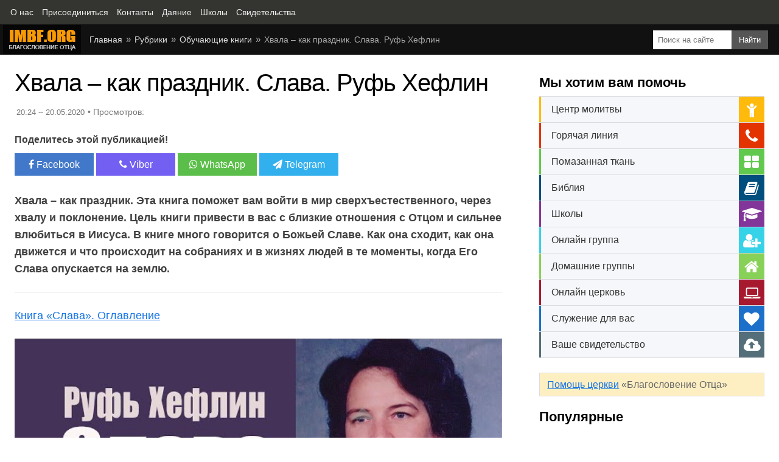

--- FILE ---
content_type: text/html; charset=utf-8
request_url: https://www.imbf.org/obuchenie-knigi/slava-ruf-heflin-4-hvala-kak-prazdnik.html
body_size: 10578
content:
<!DOCTYPE html>
<html itemscope itemtype="https://schema.org/Article" lang="ru">
<head prefix="og: http://ogp.me/ns#">
<meta http-equiv="X-UA-Compatible" content="IE=edge">
<meta charset="utf-8">
<title>Хвала – как праздник. Слава. Руфь Хефлин</title>
<meta name="description" content="Хвала – как праздник. Эта книга поможет вам войти в мир сверхъестественного, через хвалу и поклонение.">
<meta name="keywords" content="хвала, праздник, Слава, Руфь Хефлин">
<link rel="canonical" href="https://www.imbf.org/obuchenie-knigi/slava-ruf-heflin-4-hvala-kak-prazdnik.html">

<link itemprop="url" href="https://www.imbf.org/obuchenie-knigi/slava-ruf-heflin-4-hvala-kak-prazdnik.html">
<meta itemprop="description" content="Хвала – как праздник. Эта книга поможет вам войти в мир сверхъестественного, через хвалу и поклонение.">
<meta itemprop="datePublished" content="20:24 -- 20.05.2020">
<meta itemprop="dateModified" content="20:24 -- 20.05.2020">
<meta itemprop="image" content="https://www.imbf.org/obuchenie-knigi/images/slava-ruf-heflin-4-hvala-kak-prazdnik.jpg">

<meta property="og:title" content="Хвала – как праздник. Слава. Руфь Хефлин">
<meta property="og:type" content="article">
<meta property="og:description" content="Хвала – как праздник. Эта книга поможет вам войти в мир сверхъестественного, через хвалу и поклонение.">
<meta property="og:site_name" content="IMBF.ORG">
<meta property="og:url" content="https://www.imbf.org/obuchenie-knigi/slava-ruf-heflin-4-hvala-kak-prazdnik.html">
<meta property="og:image" content="https://www.imbf.org/obuchenie-knigi/images/slava-ruf-heflin-4-hvala-kak-prazdnik.jpg">
<meta property="og:image:width" content="1280">
<meta property="og:image:height" content="720">
<meta property="og:image:alt" content="Хвала – как праздник. Слава. Руфь Хефлин">

<meta name="twitter:card" content="summary_large_image">
<meta name="twitter:title" content="Хвала – как праздник. Слава. Руфь Хефлин">
<meta name="twitter:description" content="Хвала – как праздник. Эта книга поможет вам войти в мир сверхъестественного, через хвалу и поклонение.">
<meta name="twitter:url" content="https://www.imbf.org/obuchenie-knigi/slava-ruf-heflin-4-hvala-kak-prazdnik.html">
<meta name="twitter:image:src" content="https://www.imbf.org/obuchenie-knigi/images/slava-ruf-heflin-4-hvala-kak-prazdnik.jpg">
<meta name="twitter:image:alt" content="Хвала – как праздник. Слава. Руфь Хефлин">
<meta name="twitter:domain" content="https://www.imbf.org/">

<meta name="viewport" content="width=device-width, initial-scale=1, shrink-to-fit=no">
<meta name="language" content="ru">
<link rel="shortcut icon" href="../img/ico/favicon.ico">
<link rel="image_src" href="images/slava-ruf-heflin-4-hvala-kak-prazdnik.jpg">

<link rel="apple-touch-icon" sizes="180x180" href="../img/ico/apple-touch-icon.png">
<link rel="icon" type="image/png" sizes="32x32" href="../img/ico/favicon-32x32.png">
<link rel="icon" type="image/png" sizes="16x16" href="../img/ico/favicon-16x16.png">
<link rel="mask-icon" href="../img/ico/safari-pinned-tab.svg" color="#ff7700">
<meta name="msapplication-TileColor" content="#ffffff">
<meta name="theme-color" content="#ffffff">

<link href="../css/pages.css" rel="stylesheet">

</head>
<body>

<nav class="topnav" itemscope itemtype="https://schema.org/BreadcrumbList"><ul class="tn-list"><li itemprop="itemListElement" itemscope itemtype="https://schema.org/ListItem"><a itemprop="item" href="https://www.imbf.org/center/o-nas.html"><span itemprop="name">О нас</span></a><meta itemprop="position" content="1" /></li><li itemprop="itemListElement" itemscope itemtype="https://schema.org/ListItem"><a itemprop="item" href="https://www.imbf.org/join/"><span itemprop="name">Присоединиться</span></a><meta itemprop="position" content="2" /></li><li itemprop="itemListElement" itemscope itemtype="https://schema.org/ListItem"><a itemprop="item" href="https://www.imbf.org/center/kontakty.html"><span itemprop="name">Контакты</span></a><meta itemprop="position" content="3" /></li><li itemprop="itemListElement" itemscope itemtype="https://schema.org/ListItem"><a itemprop="item" href="https://www.imbf.org/give/"><span itemprop="name">Даяние</span></a><meta itemprop="position" content="4" /></li><li itemprop="itemListElement" itemscope itemtype="https://schema.org/ListItem"><a itemprop="item" href="https://www.imbf.org/obuchenie/"><span itemprop="name">Школы</span></a><meta itemprop="position" content="5" /></li><li itemprop="itemListElement" itemscope itemtype="https://schema.org/ListItem"><a itemprop="item" href="/svidetelstva/"><span itemprop="name">Свидетельства</span></a><meta itemprop="position" content="6" /></li></ul></nav>

<header>
<div class="search"><form name="searchform" action="https://www.imbf.org/portal-info/search.html"><input type="hidden" name="cx" value="partner-pub-8546847678964855:4415617617"/><input type="hidden" name="cof" value="FORID:10"/><input type="hidden" name="ie" value="UTF-8"/><input type="hidden" id="st-value" name="st"/><input class="se-input" type="search" name="q" id="search" placeholder="Поиск на сайте" value=""><input type="submit" class="se-button" name="sa" value="Найти"></form></div>
<div itemscope itemtype="http://schema.org/Organization"><a itemprop="url" class="logo" href="https://www.imbf.org/"><img itemprop="logo" src="../img/logo.png" width="130" height="50" loading="lazy" alt="Благословение Отца"></a></div>
<div class="nav">
<ul itemscope itemtype="https://schema.org/BreadcrumbList" class="breadcrumb">
<li itemprop="itemListElement" itemscope itemtype="https://schema.org/ListItem"><a itemprop="item" href="/"><span itemprop="name">Главная</span></a><meta itemprop="position" content="1" /></li>
<li itemprop="itemListElement" itemscope itemtype="https://schema.org/ListItem"><a itemprop="item" href="../sitemap.html"><span itemprop="name">Рубрики</span></a><meta itemprop="position" content="2" /></li>
<li itemprop="itemListElement" itemscope itemtype="https://schema.org/ListItem"><a itemprop="item" href="index.html"><span itemprop="name">Обучающие книги</span></a><meta itemprop="position" content="3" /></li>
<li itemprop="itemListElement" itemscope itemtype="https://schema.org/ListItem"><span itemprop="name">Хвала – как праздник. Слава. Руфь Хефлин</span><meta itemprop="position" content="4" /></li>
</ul>
</div>
</header>

<main>
<article>

<h1 itemprop="headline">Хвала – как праздник. Слава. Руфь Хефлин</h1>

<!-- about --><div class="about"><div class="time">20:24 -- 20.05.2020</div> <div id="likes-wrapper"></div></div><!-- /about -->

<!-- share --><div id="share"><div class="like">Поделитесь этой публикацией!</div><div class="social"> <a class="push facebook" data-id="fb" rel="noreferrer" href="javascript:void(0);"><i class="fa fa-facebook"></i> Facebook</a> <a class="push viber" data-id="viber" rel="noreferrer" href="javascript:void(0);"><i class="fa fa-phone"></i> Viber</a> <a class="push whatsapp" data-id="whatsapp" rel="noreferrer" href="javascript:void(0);"><i class="fa fa-whatsapp"></i> WhatsApp</a> <a class="push telegram" data-id="telegram" rel="noreferrer" href="javascript:void(0);"><i class="fa fa-paper-plane"></i> Telegram</a></div></div><!-- /share -->

<!-- content --><div itemprop="articleBody" class="content">
<p itemprop="about" class="intro">Хвала – как праздник. Эта книга поможет вам войти в мир сверхъестественного, через хвалу и поклонение. Цель книги привести в вас с близкие отношения с Отцом и сильнее влюбиться в Иисуса. В книге много говорится о Божьей Славе. Как она сходит, как она движется и что происходит на собраниях и в жизнях людей в те моменты, когда Его Слава опускается на землю.</p> <p><a href="https://www.imbf.org/obuchenie-knigi/slava-ruf-heflin.html">Книга «Слава». Оглавление</a></p> <div class="youtube" data-id="1nrfM20ENtw"></div> <h2>4. Хвала – как праздник</h2> <p>Господу нужно было изменить во мне многое. Все мы уверены в том, что правильно думаем, но Бог трудится во всех нас, изменяя наше мышление. У нас очень много неправильных представлений, и Бог хочет стереть их. Я помню высказывание одной девочки о танце: «Иногда, когда мы танцуем в нашей церкви, мы вытягиваем кого-то за руку со его места и вовлекаем его в танец». Я тогда подумала: «Это какая-то ересь! Подумать только: вытягивать кого-то на танец… Одно дело танцевать перед Господом индивидуально…Нет, это казалось мне неестественным.</p> <p>Но вскоре, после служения императору Хейли Селази, я летела из Эфиопии в Иерусалим. В самолете я заметила презентацию двадцатидневного курса еврейского языка, а также рекламу больших праздников, включая День искупления; Праздник кущей, День радости Закона. Мы с Сьюзен записались на эти курсы. Конечно, за двадцать дней я не изучила иврит досконально, но кое-чему все же научилась.</p> <p>По пятницам мы все вместе ужинали. Это называлось «Онеджь Шабат», т.е.«Радость шабата». После того как мы съедали суп, начинали звучать еврейские песни. «Что это значит? О чем поют эти люди?» – спрашивала я, думая, что это популярные песни, новинки хит-парадов. Но вдруг я уловила знакомые слова: «Поэтому с радостью будем почерпать воду из источников спасения», «Да уповает Израиль на своего Бога», «Да радуются с Иерусалимом все любящие его».</p> <p>Каждый, указывая рукой на сидящего рядом, пел: «Смотрите, как хорошо и приятно быть братьям вместе!» Все качались вместе из стороны в сторону. В конце трапезы, после того как нам подали десерт и кофе (европейский стиль) каждый вставал и танцевал. И это не были популярные хиты, они пели и танцевали… Писание.</p> <p>Я была очень рада тому, что там я обрела свободу в танце. Теперь мне не трудно взять кого-то за руку и танцевать с ним перед Господом.</p> <p>В следующем году мы переехали жить в Иерусалим и служили на «Горе Сион» четыре вечера в неделю. Во время тех служений мы танцевали. У нас никогда не было учителя танцев, чтобы давать нам мастер-классы, но Дух Святой Сам учил нас. Однажды Бог дал нам пророческое слово о том, что Он откроет дверь в Китай. Вдохновленные этим словом, мы начали подпрыгивать и танцевать.</p> <p>Один из парней, без побуждения с нашей стороны и прежде, чем мы поняли, что произошло, поднял руки, как в детской игре «Лондонский мост». Кто-то поднял руки с другой стороны, и образовалась арка. Бог сказал, что хочет открыть нам дверь в Китай. И прежде, чем мы поняли, что произошло, все мы уже двигались в танце через «открытую дверь».</p> <p>Мы пели какие-то простые слова, вроде «дверь в Китай открывается», или «открытые двери, открытые двери». Мы хвалили Бога вместе и проходили в танце через дверь. Это было замечательно! Но если одна дверь – это хорошо, то две двери – лучше. Кто-то образовал вторую арку. И внезапно появилось много «дверей», через которые мы могли проходить танцуя.</p> <p>Несколько недель спустя состоялся День независимости, один из моих любимых праздников в Израиле. Несколько главных улиц были перекрыты, и все танцевали на них. На высоких платформах размещались небольшие группы музыкантов, которые очень громко играли библейские песни. Улицы были заполнены священниками. Мы веселились там вместе с евреями и туристами.</p> <p>Когда мы танцевали, один из наших молодых людей закричал: «Сестра Руфь, посмотрите на тех военных: они танцуют наш танец «Дверь»». Я взглянула и увидела, что это тот же самый танец. Мы назвали его «Дверь», потому что Бог дал нам это слово. Но оказалось, что это был традиционный еврейский танец. Мы никогда не видели его раньше – Святой Дух научил нас.</p> <p>Следующим утром в молитвенном собрании один из молодых людей поставил свою руку по центру. Остальные стали быстро помещать свои руки в центр, чтобы образовать колесо. Так как не хватило места для всех, чтобы поместить свою руку в колесо, каждый обнял свободной рукой рядом стоящего.</p> <p>Какое-то время мы танцевали и радовались вместе в этом замечательном «колесе», подобном тому колесу, которое видел Иезекииль.</p> <p>Неделю спустя один из наших братьев возвратился из Ашкелона очень вдохновленный. «Сестра Руфь, вернувшись в Ашкелон, я пошел в синагогу Еменит. И угадайте, что? Они танцевали наш танец “Колесо”. Я подошел к ним и спросил, что значит этот танец? Они сказали, что это свадебный танец, и также он символизирует победу».</p> <p>А нас научил этому танцу Святой Дух!</p> <p>Когда Давид, прыгая и танцуя, шел перед Господом, его жена смотрела на него с презрением. Найдутся и такие люди, которые будут презирать вас. Сначала, когда мы только приехали в Иерусалим, мы были единственными танцующими христианами в городе.</p> <p>Некоторые люди с насмешкой называли нас «танцующими девами на Сионе». А мы не возражали. В то время как они критиковали нас, мы переживали благословение. И благодаря тому, что мы оставались верны этой свободе и не шли на попятную, когда на нас обрушивалась критика, на сегодняшний день в городе осталась лишь небольшая группа христиан, которые не танцуют.</p> <p>Те, кто когда-то критиковал нас, теперь поднимаются на самые большие платформы мира и танцуют перед Господом. Мы пережидали критику и наблюдали, как Бог все оборачивает нам во благо. Теперь все наши критики танцуют перед Господом и хвалят Его имя. Почему это так важно? Потому что Бог является Богом празднования, и нам нужно быть людьми празднования.</p> <p>Когда вы приезжаете в Иерусалим, вы начинаете больше ощущать это. Бог любит праздники, вот почему Он дал еврейскому народу многие из них. Раз в несколько месяцев у вас появляется возможность радоваться перед Господом на очередном празднике. Бог запланировал все это в Своем календаре, а то, что Он планирует, всегда прекрасно!</p> <p>Для христиан Иерусалим является городом процессий. Во время главных христианских праздников (особенно на Рождество, Вербное воскресенье и Пасху) тысячи верующих заполняют улицы, радостно воспевая Господа в процессиях.</p> <blockquote> <p>Ты обратил сетование мое в ликование, снял с меня вретище и препоясал меня весельем, да славит Тебя душа моя и да не умолкает. Господи, Боже мой! буду славить Тебя вечно (Пс.30:11-12).</p> </blockquote> <p><a href="https://www.imbf.org/obuchenie-knigi/slava-ruf-heflin.html">Оглавление книги</a></p> <p><span>Книга: Glory – Ruth Ward Heflin</span><br /><span>Перевод с английского: Дмитрий Лео. Церковь Благословение Отца, 2002</span></p>
</div><!-- /content -->

<!-- welcome --><ul class="welcome"><li class="we-list"><div class="title-welcome red">Вам нужна помощь?</div>Если вы хотите, чтобы Бог изменил вашу жизнь и дал вам свободу от вредных привычек, исцелил вашу душу и тело, вам нужно помолиться Богу и <a href="https://www.imbf.org/center/pokayanie-grehah.html">покаяться в грехах</a>, а также <a href="https://www.imbf.org/center/nayti-hristianskuyu-tserkov-adresa-tserkvey.html">найти церковь</a> и посещать её.</li><li class="we-list"><div class="title-welcome green">Ваше свидетельство</div>Если после посещения церкви Благословение Отца или просмотра наших видео вы или ваши знакомые получили чудо, исцеление, свободу, прорыв и т.п., пожалуйста, <a href="https://www.imbf.org/glory/">отправьте нам ваше свидетельство</a>.</li></ul><!-- /welcome -->

<!-- donat --><div class="title-page">Пожертвования</div><div class="donat"><div class="donat-text">Ваши пожертвования помогают нам служить множеству людей. Спасибо за вашу щедрость!</div><div class="row"><div class="col-l"><a href="https://www.imbf.org/give/" class="d-button d-green">Пожертвовать</a></div><div class="col-r"><a href="https://www.imbf.org/partner/" class="d-button d-blue">Партнерство</a></div></div></div><!-- /donat -->

<!-- Recommended -->

<div class="recommended">
<h3>Рекомендуем</h3>
<ul class="news-tile">
<li>
<div class="icon"><a href="../obuchenie-video/dmitriy-leo-kak-deystvuet-vera.html">
<img src="../obuchenie-video/img/dmitriy-leo-kak-deystvuet-vera.jpg" width="196" height="110" loading="lazy" alt="Дмитрий Лео. Как действует вера"></a></div>
<div class="title"><a href="../obuchenie-video/dmitriy-leo-kak-deystvuet-vera.html">Дмитрий Лео. Как действует вера</a></div>
</li>
<li>
<div class="icon"><a href="../obuchenie-stati/lorehn-sehndford-dal-sovety-dmitriju-leo-kak-nachinat-novye-cerkvi.html">
<img src="../obuchenie-stati/img/lorehn-sehndford-dal-sovety-dmitriju-leo-kak-nachinat-novye-cerkvi.jpg" width="196" height="110" loading="lazy" alt="Лорэн Сэндфорд дал советы Дмитрию Лео, как начинать новые церкви"></a></div>
<div class="title"><a href="../obuchenie-stati/lorehn-sehndford-dal-sovety-dmitriju-leo-kak-nachinat-novye-cerkvi.html">Лорэн Сэндфорд дал советы Дмитрию Лео, как начинать новые церкви</a></div>
</li>
<li>
<div class="icon"><a href="../nebesa-rayad/kak-sdelat-chtoby-vybratsja-ada.html">
<img src="../nebesa-rayad/img/kak-sdelat-chtoby-vybratsja-ada.jpg" width="196" height="110" loading="lazy" alt="Как сделать, чтобы мне выбраться из ада?"></a></div>
<div class="title"><a href="../nebesa-rayad/kak-sdelat-chtoby-vybratsja-ada.html">Как сделать, чтобы мне выбраться из ада?</a></div>
</li>
<li>
<div class="icon"><a href="../obuchenie/kak-istselyat-bolnyh-charlz-frensis-hanter.html">
<img src="../obuchenie/img/kak-istselyat-bolnyh-charlz-frensis-hanter.jpg" width="196" height="110" loading="lazy" alt="Как исцелять больных. Чарльз и Френсис Хантер"></a></div>
<div class="title"><a href="../obuchenie/kak-istselyat-bolnyh-charlz-frensis-hanter.html">Как исцелять больных. Чарльз и Френсис Хантер</a></div>
</li>
<li>
<div class="icon"><a href="../obuchenie-stati/kak-izbavitsja-ot-sirotskogo-duha.html">
<img src="../obuchenie-stati/img/kak-izbavitsja-ot-sirotskogo-duha.jpg" width="196" height="110" loading="lazy" alt="Как избавиться от сиротского духа –  Дмитрий Лео"></a></div>
<div class="title"><a href="../obuchenie-stati/kak-izbavitsja-ot-sirotskogo-duha.html">Как избавиться от сиротского духа –  Дмитрий Лео</a></div>
</li>
<li>
<div class="icon"><a href="../svidetelstva/tromb-yaremnoy-veny-vesochnaya-epilepsiya.html">
<img src="../svidetelstva/img/tromb-yaremnoy-veny-vesochnaya-epilepsiya.jpg" width="196" height="110" loading="lazy" alt="Тромб яремной вены, весочная эпилепсия. Как вы еще живы?"></a></div>
<div class="title"><a href="../svidetelstva/tromb-yaremnoy-veny-vesochnaya-epilepsiya.html">Тромб яремной вены, весочная эпилепсия. Как вы еще живы?</a></div>
</li>
<li>
<div class="icon"><a href="../obuchenie-stati/dmitriy-leo-kak-ne-bolet-byt-zdorovymi-3-chast.html">
<img src="../obuchenie-stati/img/dmitriy-leo-kak-ne-bolet-byt-zdorovymi-3-chast.jpg" width="196" height="110" loading="lazy" alt="Дмитрий Лео. Как не болеть и быть здоровыми – 3 часть"></a></div>
<div class="title"><a href="../obuchenie-stati/dmitriy-leo-kak-ne-bolet-byt-zdorovymi-3-chast.html">Дмитрий Лео. Как не болеть и быть здоровыми – 3 часть</a></div>
</li>
<li>
<div class="icon"><a href="../obuchenie-video/dmitriy-leo-bog-otvetil-kak-budet-nas-pitat-poslednie-dni.html">
<img src="../obuchenie-video/img/dmitriy-leo-bog-otvetil-kak-budet-nas-pitat-poslednie-dni.jpg" width="196" height="110" loading="lazy" alt="Дмитрий Лео. Бог ответил, как будет нас питать в последние дни"></a></div>
<div class="title"><a href="../obuchenie-video/dmitriy-leo-bog-otvetil-kak-budet-nas-pitat-poslednie-dni.html">Дмитрий Лео. Бог ответил, как будет нас питать в последние дни</a></div>
</li>
<li>
<div class="icon"><a href="../istselenie-bolnyh/sekret-azuza-strit-kak-istselyat-tselye-gruppy-gluhonemyh-lyudey.html">
<img src="../istselenie-bolnyh/img/sekret-azuza-strit-kak-istselyat-tselye-gruppy-gluhonemyh-lyudey.jpg" width="196" height="110" loading="lazy" alt="Секрет Азуза Стрит, как исцелять целые группы глухонемых людей"></a></div>
<div class="title"><a href="../istselenie-bolnyh/sekret-azuza-strit-kak-istselyat-tselye-gruppy-gluhonemyh-lyudey.html">Секрет Азуза Стрит, как исцелять целые группы глухонемых людей</a></div>
</li>
<li>
<div class="icon"><a href="../obuchenie-video/dmitriy-leo-kak-proishodyat-istseleniya.html">
<img src="../obuchenie-video/img/dmitriy-leo-kak-proishodyat-istseleniya.jpg" width="196" height="110" loading="lazy" alt="Дмитрий Лео. Как происходят исцеления"></a></div>
<div class="title"><a href="../obuchenie-video/dmitriy-leo-kak-proishodyat-istseleniya.html">Дмитрий Лео. Как происходят исцеления</a></div>
</li>
<li>
<div class="icon"><a href="../obuchenie-video/dmitriy-leo-vot-kak-uznat-vy-verite-ili-net.html">
<img src="../obuchenie-video/img/dmitriy-leo-vot-kak-uznat-vy-verite-ili-net.jpg" width="196" height="110" loading="lazy" alt="Дмитрий Лео. Вот как узнать, вы верите или нет"></a></div>
<div class="title"><a href="../obuchenie-video/dmitriy-leo-vot-kak-uznat-vy-verite-ili-net.html">Дмитрий Лео. Вот как узнать, вы верите или нет</a></div>
</li>
<li>
<div class="icon"><a href="../obuchenie-video/poznanie-boga-kak-otca-dmitrij-leo.html">
<img src="../obuchenie-video/img/poznanie-boga-kak-otca-dmitrij-leo.jpg" width="196" height="110" loading="lazy" alt="Познание Бога как Отца. Дмитрий Лео"></a></div>
<div class="title"><a href="../obuchenie-video/poznanie-boga-kak-otca-dmitrij-leo.html">Познание Бога как Отца. Дмитрий Лео</a></div>
</li>
</ul>
<div class="clear"></div>
</div>

<!-- /Recommended -->

</article>
<aside>

<!-- widget --><div class="title-page">Мы хотим вам помочь</div><div class="widget"><ul class="wi-list"><li class="wi-link wi-1"><a href="https://www.imbf.org/center/tsentr-molitvy.html"><span class="wi-text">Центр молитвы</span> <i class="wi-ico fa fa-child" aria-hidden="true"></i></a></li><li class="wi-link wi-2"><a href="https://www.imbf.org/center/goryachaya-liniya.html"><span class="wi-text">Горячая линия</span> <i class="wi-ico fa fa-phone" aria-hidden="true"></i></a></li><li class="wi-link wi-3"><a href="https://www.imbf.org/center/pomazannaya-tkan.html"><span class="wi-text">Помазанная ткань</span> <i class="wi-ico fa fa-th-large" aria-hidden="true"></i></a></li><li class="wi-link wi-4"><a href="https://www.imbf.org/bibliya/"><span class="wi-text">Библия</span> <i class="wi-ico fa fa-book" aria-hidden="true"></i></a></li><li class="wi-link wi-5"><a href="https://www.imbf.org/obuchenie/"><span class="wi-text">Школы</span> <i class="wi-ico fa fa-graduation-cap" aria-hidden="true"></i></a></li><li class="wi-link wi-6"><a href="https://www.imbf.org/center/onlayn-gruppa.html"><span class="wi-text">Онлайн группа</span> <i class="wi-ico fa fa-user-plus" aria-hidden="true"></i></a></li><li class="wi-link wi-7"><a href="https://www.imbf.org/center/domashnie-gruppy.html"><span class="wi-text">Домашние группы</span> <i class="wi-ico fa fa-home" aria-hidden="true"></i></a></li><li class="wi-link wi-8"><a href="https://www.imbf.org/center/onlayn-tserkov.html"><span class="wi-text">Онлайн церковь</span> <i class="wi-ico fa fa-laptop" aria-hidden="true"></i></a></li><li class="wi-link wi-9"><a href="https://www.imbf.org/center/slujenie.html"><span class="wi-text">Служение для вас</span> <i class="wi-ico fa fa-heart" aria-hidden="true"></i></a></li><li class="wi-link wi-10"><a href="https://www.imbf.org/glory/"><span class="wi-text">Ваше свидетельство</span> <i class="wi-ico fa fa-cloud-upload" aria-hidden="true"></i></a></li></ul></div><p class="help-church"><a href="https://www.imbf.org/center/pomoch-tserkvi.html">Помощь церкви</a> «Благословение Отца»</p><!-- /widget -->

<!-- side --><div class="title-page">Популярные</div><div class="tabs"><input type="radio" name="odin" checked="checked" id="vkl1"/><label for="vkl1">День</label><input type="radio" name="odin" id="vkl2"/><label for="vkl2">Неделя</label><input type="radio" name="odin" id="vkl3"/><label for="vkl3">Месяц</label><input type="radio" name="odin" id="vkl4"/><label for="vkl4">Год</label><div id="day-ranged"></div><div id="week-ranged"></div><div id="month-ranged"></div><div id="year-ranged"></div></div><!-- /side -->

</aside>
</main>

<!-- nav-footer --><nav><div class="nav-footer"><ul class="nf-list"><li class="nf-link"><a href="/">Главная</a></li><li class="nf-link"><a href="../portal-info/tserkov.html">Церковь</a></li><li class="nf-link"><a href="../portal-info/obuchenie.html">Обучение</a></li><li class="nf-link"><a href="../portal-info/svidetelstva.html">Свидетельства</a></li><li class="nf-link"><a href="../portal-info/interesnoe.html">Интересно</a></li><li class="nf-link"><a href="../portal-info/poleznoe.html">Полезно</a></li></ul></div></nav><!-- /nav-footer -->

<footer><div class="social-box"><div class="social-title">Мы в соц.сетях:</div><div class="social"><a rel="nofollow" href="https://www.facebook.com/www.imbf.org" class="facebook" target="_blank"><i class="fa fa-facebook"></i> Facebook</a> <a rel="nofollow" href="https://twitter.com/imbf_pastorleo" class="twitter" target="_blank"><i class="fa fa-twitter"></i> Twitter</a> <a rel="nofollow" href="https://www.youtube.com/@blagos" class="ytube" target="_blank"><i class="fa fa-youtube"></i> YouTube</a> <a rel="nofollow" href="https://www.instagram.com/imbfchurchkiev/" class="instagram" target="_blank"><i class="fa fa-instagram"></i> Instagram</a> <a rel="nofollow" href="https://invite.viber.com/?g2=AQBNcSqKWu%2FR0Elm%2FyaJ9Yl%2FlA6Cec382tzhHh2TiA%2BEGLIepYvpNZOk94tpiD9X" class="viber" target="_blank"><i class="fa fa-phone"></i> Viber</a> <a rel="nofollow" href="https://t.me/imbf_org" class="telegram" target="_blank"><i class="fa fa-paper-plane"></i> Telegram</a></div></div><div class="copyright">2003-2025 © Церковь Благословение Отца</div></footer>

<a href="#" id="go_up" class="go_up" title="Наверх страницы"></a>

<!-- js --><script src="../js/page.js"></script><!-- /js -->
<script src="https://ajax.googleapis.com/ajax/libs/jquery/3.5.1/jquery.min.js"></script>
<script src="../js/share.js"></script>

<!-- Google tag (gtag.js) -->
<script async src="https://www.googletagmanager.com/gtag/js?id=G-Q3G8TKQ226"></script><script>window.dataLayer = window.dataLayer || [];
  function gtag(){dataLayer.push(arguments);} gtag('js', new Date()); gtag('config', 'G-Q3G8TKQ226'); </script>

</body>
</html>